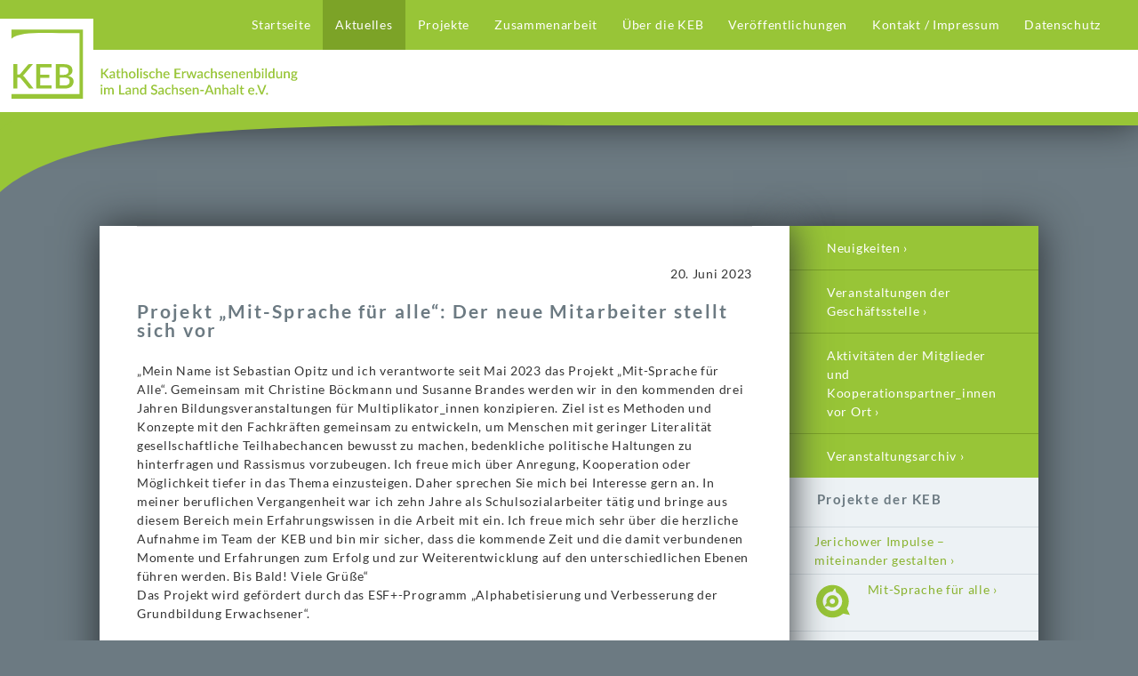

--- FILE ---
content_type: text/html; charset=UTF-8
request_url: https://keb-sachsen-anhalt.de/projekt-mit-sprache-fuer-alle-der-neue-mitarbeiter-stellt-sich-vor/
body_size: 8163
content:
<!DOCTYPE html>
<html lang="de" >
	<head>

		<meta name="robots" content="index, follow" />
		<meta charset="UTF-8" />
		<meta name="viewport" content="width=device-width, initial-scale=1.0" />

		<link rel="apple-touch-icon" sizes="57x57" href="https://keb-sachsen-anhalt.de/wp-content/themes/fluxus/img/browsericon/apple-touch-icon-57x57.png">
		<link rel="apple-touch-icon" sizes="60x60" href="https://keb-sachsen-anhalt.de/wp-content/themes/fluxus/img/browsericon/apple-touch-icon-60x60.png">
		<link rel="apple-touch-icon" sizes="72x72" href="https://keb-sachsen-anhalt.de/wp-content/themes/fluxus/img/browsericon/apple-touch-icon-72x72.png">
		<link rel="apple-touch-icon" sizes="76x76" href="https://keb-sachsen-anhalt.de/wp-content/themes/fluxus/img/browsericon/apple-touch-icon-76x76.png">
		<link rel="apple-touch-icon" sizes="114x114" href="https://keb-sachsen-anhalt.de/wp-content/themes/fluxus/img/browsericon/apple-touch-icon-114x114.png">
		<link rel="apple-touch-icon" sizes="120x120" href="https://keb-sachsen-anhalt.de/wp-content/themes/fluxus/img/browsericon/apple-touch-icon-120x120.png">
		<link rel="apple-touch-icon" sizes="144x144" href="https://keb-sachsen-anhalt.de/wp-content/themes/fluxus/img/browsericon/apple-touch-icon-144x144.png">
		<link rel="apple-touch-icon" sizes="152x152" href="https://keb-sachsen-anhalt.de/wp-content/themes/fluxus/img/browsericon/apple-touch-icon-152x152.png">
		<link rel="apple-touch-icon" sizes="180x180" href="https://keb-sachsen-anhalt.de/wp-content/themes/fluxus/img/browsericon/apple-touch-icon-180x180.png">
		<link rel="icon" type="image/png" href="https://keb-sachsen-anhalt.de/wp-content/themes/fluxus/img/browsericon/favicon-32x32.png" sizes="32x32">
		<link rel="icon" type="image/png" href="https://keb-sachsen-anhalt.de/wp-content/themes/fluxus/img/browsericon/favicon-194x194.png" sizes="194x194">
		<link rel="icon" type="image/png" href="https://keb-sachsen-anhalt.de/wp-content/themes/fluxus/img/browsericon/favicon-96x96.png" sizes="96x96">
		<link rel="icon" type="image/png" href="https://keb-sachsen-anhalt.de/wp-content/themes/fluxus/img/browsericon/android-chrome-192x192.png" sizes="192x192">
		<link rel="icon" type="image/png" href="https://keb-sachsen-anhalt.de/wp-content/themes/fluxus/img/browsericon/favicon-16x16.png" sizes="16x16">
		<link rel="manifest" href="https://keb-sachsen-anhalt.de/wp-content/themes/fluxus/img/browsericon/manifest.json">
		<meta name="msapplication-TileColor" content="#ffffff">
		<meta name="msapplication-TileImage" content="https://keb-sachsen-anhalt.de/wp-content/themes/fluxus/img/browsericon/mstile-144x144.png">
		<meta name="theme-color" content="#ffffff">

		<link href="https://keb-sachsen-anhalt.de/wp-content/themes/fluxus/style.css" rel="stylesheet" media="screen" type="text/css" />

		<!--[if lt IE 9]><script src="https://keb-sachsen-anhalt.de/wp-content/themes/fluxus/js/html5.js" type="text/javascript"></script><![endif]-->

		<title>Projekt „Mit-Sprache für alle“: Der neue Mitarbeiter stellt sich vor &#8211; KEB</title>
<meta name='robots' content='max-image-preview:large' />
	<style>img:is([sizes="auto" i], [sizes^="auto," i]) { contain-intrinsic-size: 3000px 1500px }</style>
	<link rel='dns-prefetch' href='//ajax.googleapis.com' />
<link rel="alternate" type="application/rss+xml" title="KEB &raquo; Feed" href="https://keb-sachsen-anhalt.de/feed/" />
<link rel="alternate" type="application/rss+xml" title="KEB &raquo; Kommentar-Feed" href="https://keb-sachsen-anhalt.de/comments/feed/" />
<script type="text/javascript">
/* <![CDATA[ */
window._wpemojiSettings = {"baseUrl":"https:\/\/s.w.org\/images\/core\/emoji\/16.0.1\/72x72\/","ext":".png","svgUrl":"https:\/\/s.w.org\/images\/core\/emoji\/16.0.1\/svg\/","svgExt":".svg","source":{"concatemoji":"https:\/\/keb-sachsen-anhalt.de\/wp-includes\/js\/wp-emoji-release.min.js?ver=6.8.3"}};
/*! This file is auto-generated */
!function(s,n){var o,i,e;function c(e){try{var t={supportTests:e,timestamp:(new Date).valueOf()};sessionStorage.setItem(o,JSON.stringify(t))}catch(e){}}function p(e,t,n){e.clearRect(0,0,e.canvas.width,e.canvas.height),e.fillText(t,0,0);var t=new Uint32Array(e.getImageData(0,0,e.canvas.width,e.canvas.height).data),a=(e.clearRect(0,0,e.canvas.width,e.canvas.height),e.fillText(n,0,0),new Uint32Array(e.getImageData(0,0,e.canvas.width,e.canvas.height).data));return t.every(function(e,t){return e===a[t]})}function u(e,t){e.clearRect(0,0,e.canvas.width,e.canvas.height),e.fillText(t,0,0);for(var n=e.getImageData(16,16,1,1),a=0;a<n.data.length;a++)if(0!==n.data[a])return!1;return!0}function f(e,t,n,a){switch(t){case"flag":return n(e,"\ud83c\udff3\ufe0f\u200d\u26a7\ufe0f","\ud83c\udff3\ufe0f\u200b\u26a7\ufe0f")?!1:!n(e,"\ud83c\udde8\ud83c\uddf6","\ud83c\udde8\u200b\ud83c\uddf6")&&!n(e,"\ud83c\udff4\udb40\udc67\udb40\udc62\udb40\udc65\udb40\udc6e\udb40\udc67\udb40\udc7f","\ud83c\udff4\u200b\udb40\udc67\u200b\udb40\udc62\u200b\udb40\udc65\u200b\udb40\udc6e\u200b\udb40\udc67\u200b\udb40\udc7f");case"emoji":return!a(e,"\ud83e\udedf")}return!1}function g(e,t,n,a){var r="undefined"!=typeof WorkerGlobalScope&&self instanceof WorkerGlobalScope?new OffscreenCanvas(300,150):s.createElement("canvas"),o=r.getContext("2d",{willReadFrequently:!0}),i=(o.textBaseline="top",o.font="600 32px Arial",{});return e.forEach(function(e){i[e]=t(o,e,n,a)}),i}function t(e){var t=s.createElement("script");t.src=e,t.defer=!0,s.head.appendChild(t)}"undefined"!=typeof Promise&&(o="wpEmojiSettingsSupports",i=["flag","emoji"],n.supports={everything:!0,everythingExceptFlag:!0},e=new Promise(function(e){s.addEventListener("DOMContentLoaded",e,{once:!0})}),new Promise(function(t){var n=function(){try{var e=JSON.parse(sessionStorage.getItem(o));if("object"==typeof e&&"number"==typeof e.timestamp&&(new Date).valueOf()<e.timestamp+604800&&"object"==typeof e.supportTests)return e.supportTests}catch(e){}return null}();if(!n){if("undefined"!=typeof Worker&&"undefined"!=typeof OffscreenCanvas&&"undefined"!=typeof URL&&URL.createObjectURL&&"undefined"!=typeof Blob)try{var e="postMessage("+g.toString()+"("+[JSON.stringify(i),f.toString(),p.toString(),u.toString()].join(",")+"));",a=new Blob([e],{type:"text/javascript"}),r=new Worker(URL.createObjectURL(a),{name:"wpTestEmojiSupports"});return void(r.onmessage=function(e){c(n=e.data),r.terminate(),t(n)})}catch(e){}c(n=g(i,f,p,u))}t(n)}).then(function(e){for(var t in e)n.supports[t]=e[t],n.supports.everything=n.supports.everything&&n.supports[t],"flag"!==t&&(n.supports.everythingExceptFlag=n.supports.everythingExceptFlag&&n.supports[t]);n.supports.everythingExceptFlag=n.supports.everythingExceptFlag&&!n.supports.flag,n.DOMReady=!1,n.readyCallback=function(){n.DOMReady=!0}}).then(function(){return e}).then(function(){var e;n.supports.everything||(n.readyCallback(),(e=n.source||{}).concatemoji?t(e.concatemoji):e.wpemoji&&e.twemoji&&(t(e.twemoji),t(e.wpemoji)))}))}((window,document),window._wpemojiSettings);
/* ]]> */
</script>
<style id='wp-emoji-styles-inline-css' type='text/css'>

	img.wp-smiley, img.emoji {
		display: inline !important;
		border: none !important;
		box-shadow: none !important;
		height: 1em !important;
		width: 1em !important;
		margin: 0 0.07em !important;
		vertical-align: -0.1em !important;
		background: none !important;
		padding: 0 !important;
	}
</style>
<link rel='stylesheet' id='wp-block-library-css' href='https://keb-sachsen-anhalt.de/wp-includes/css/dist/block-library/style.min.css?ver=6.8.3' type='text/css' media='all' />
<style id='classic-theme-styles-inline-css' type='text/css'>
/*! This file is auto-generated */
.wp-block-button__link{color:#fff;background-color:#32373c;border-radius:9999px;box-shadow:none;text-decoration:none;padding:calc(.667em + 2px) calc(1.333em + 2px);font-size:1.125em}.wp-block-file__button{background:#32373c;color:#fff;text-decoration:none}
</style>
<style id='global-styles-inline-css' type='text/css'>
:root{--wp--preset--aspect-ratio--square: 1;--wp--preset--aspect-ratio--4-3: 4/3;--wp--preset--aspect-ratio--3-4: 3/4;--wp--preset--aspect-ratio--3-2: 3/2;--wp--preset--aspect-ratio--2-3: 2/3;--wp--preset--aspect-ratio--16-9: 16/9;--wp--preset--aspect-ratio--9-16: 9/16;--wp--preset--color--black: #000000;--wp--preset--color--cyan-bluish-gray: #abb8c3;--wp--preset--color--white: #ffffff;--wp--preset--color--pale-pink: #f78da7;--wp--preset--color--vivid-red: #cf2e2e;--wp--preset--color--luminous-vivid-orange: #ff6900;--wp--preset--color--luminous-vivid-amber: #fcb900;--wp--preset--color--light-green-cyan: #7bdcb5;--wp--preset--color--vivid-green-cyan: #00d084;--wp--preset--color--pale-cyan-blue: #8ed1fc;--wp--preset--color--vivid-cyan-blue: #0693e3;--wp--preset--color--vivid-purple: #9b51e0;--wp--preset--gradient--vivid-cyan-blue-to-vivid-purple: linear-gradient(135deg,rgba(6,147,227,1) 0%,rgb(155,81,224) 100%);--wp--preset--gradient--light-green-cyan-to-vivid-green-cyan: linear-gradient(135deg,rgb(122,220,180) 0%,rgb(0,208,130) 100%);--wp--preset--gradient--luminous-vivid-amber-to-luminous-vivid-orange: linear-gradient(135deg,rgba(252,185,0,1) 0%,rgba(255,105,0,1) 100%);--wp--preset--gradient--luminous-vivid-orange-to-vivid-red: linear-gradient(135deg,rgba(255,105,0,1) 0%,rgb(207,46,46) 100%);--wp--preset--gradient--very-light-gray-to-cyan-bluish-gray: linear-gradient(135deg,rgb(238,238,238) 0%,rgb(169,184,195) 100%);--wp--preset--gradient--cool-to-warm-spectrum: linear-gradient(135deg,rgb(74,234,220) 0%,rgb(151,120,209) 20%,rgb(207,42,186) 40%,rgb(238,44,130) 60%,rgb(251,105,98) 80%,rgb(254,248,76) 100%);--wp--preset--gradient--blush-light-purple: linear-gradient(135deg,rgb(255,206,236) 0%,rgb(152,150,240) 100%);--wp--preset--gradient--blush-bordeaux: linear-gradient(135deg,rgb(254,205,165) 0%,rgb(254,45,45) 50%,rgb(107,0,62) 100%);--wp--preset--gradient--luminous-dusk: linear-gradient(135deg,rgb(255,203,112) 0%,rgb(199,81,192) 50%,rgb(65,88,208) 100%);--wp--preset--gradient--pale-ocean: linear-gradient(135deg,rgb(255,245,203) 0%,rgb(182,227,212) 50%,rgb(51,167,181) 100%);--wp--preset--gradient--electric-grass: linear-gradient(135deg,rgb(202,248,128) 0%,rgb(113,206,126) 100%);--wp--preset--gradient--midnight: linear-gradient(135deg,rgb(2,3,129) 0%,rgb(40,116,252) 100%);--wp--preset--font-size--small: 13px;--wp--preset--font-size--medium: 20px;--wp--preset--font-size--large: 36px;--wp--preset--font-size--x-large: 42px;--wp--preset--spacing--20: 0.44rem;--wp--preset--spacing--30: 0.67rem;--wp--preset--spacing--40: 1rem;--wp--preset--spacing--50: 1.5rem;--wp--preset--spacing--60: 2.25rem;--wp--preset--spacing--70: 3.38rem;--wp--preset--spacing--80: 5.06rem;--wp--preset--shadow--natural: 6px 6px 9px rgba(0, 0, 0, 0.2);--wp--preset--shadow--deep: 12px 12px 50px rgba(0, 0, 0, 0.4);--wp--preset--shadow--sharp: 6px 6px 0px rgba(0, 0, 0, 0.2);--wp--preset--shadow--outlined: 6px 6px 0px -3px rgba(255, 255, 255, 1), 6px 6px rgba(0, 0, 0, 1);--wp--preset--shadow--crisp: 6px 6px 0px rgba(0, 0, 0, 1);}:where(.is-layout-flex){gap: 0.5em;}:where(.is-layout-grid){gap: 0.5em;}body .is-layout-flex{display: flex;}.is-layout-flex{flex-wrap: wrap;align-items: center;}.is-layout-flex > :is(*, div){margin: 0;}body .is-layout-grid{display: grid;}.is-layout-grid > :is(*, div){margin: 0;}:where(.wp-block-columns.is-layout-flex){gap: 2em;}:where(.wp-block-columns.is-layout-grid){gap: 2em;}:where(.wp-block-post-template.is-layout-flex){gap: 1.25em;}:where(.wp-block-post-template.is-layout-grid){gap: 1.25em;}.has-black-color{color: var(--wp--preset--color--black) !important;}.has-cyan-bluish-gray-color{color: var(--wp--preset--color--cyan-bluish-gray) !important;}.has-white-color{color: var(--wp--preset--color--white) !important;}.has-pale-pink-color{color: var(--wp--preset--color--pale-pink) !important;}.has-vivid-red-color{color: var(--wp--preset--color--vivid-red) !important;}.has-luminous-vivid-orange-color{color: var(--wp--preset--color--luminous-vivid-orange) !important;}.has-luminous-vivid-amber-color{color: var(--wp--preset--color--luminous-vivid-amber) !important;}.has-light-green-cyan-color{color: var(--wp--preset--color--light-green-cyan) !important;}.has-vivid-green-cyan-color{color: var(--wp--preset--color--vivid-green-cyan) !important;}.has-pale-cyan-blue-color{color: var(--wp--preset--color--pale-cyan-blue) !important;}.has-vivid-cyan-blue-color{color: var(--wp--preset--color--vivid-cyan-blue) !important;}.has-vivid-purple-color{color: var(--wp--preset--color--vivid-purple) !important;}.has-black-background-color{background-color: var(--wp--preset--color--black) !important;}.has-cyan-bluish-gray-background-color{background-color: var(--wp--preset--color--cyan-bluish-gray) !important;}.has-white-background-color{background-color: var(--wp--preset--color--white) !important;}.has-pale-pink-background-color{background-color: var(--wp--preset--color--pale-pink) !important;}.has-vivid-red-background-color{background-color: var(--wp--preset--color--vivid-red) !important;}.has-luminous-vivid-orange-background-color{background-color: var(--wp--preset--color--luminous-vivid-orange) !important;}.has-luminous-vivid-amber-background-color{background-color: var(--wp--preset--color--luminous-vivid-amber) !important;}.has-light-green-cyan-background-color{background-color: var(--wp--preset--color--light-green-cyan) !important;}.has-vivid-green-cyan-background-color{background-color: var(--wp--preset--color--vivid-green-cyan) !important;}.has-pale-cyan-blue-background-color{background-color: var(--wp--preset--color--pale-cyan-blue) !important;}.has-vivid-cyan-blue-background-color{background-color: var(--wp--preset--color--vivid-cyan-blue) !important;}.has-vivid-purple-background-color{background-color: var(--wp--preset--color--vivid-purple) !important;}.has-black-border-color{border-color: var(--wp--preset--color--black) !important;}.has-cyan-bluish-gray-border-color{border-color: var(--wp--preset--color--cyan-bluish-gray) !important;}.has-white-border-color{border-color: var(--wp--preset--color--white) !important;}.has-pale-pink-border-color{border-color: var(--wp--preset--color--pale-pink) !important;}.has-vivid-red-border-color{border-color: var(--wp--preset--color--vivid-red) !important;}.has-luminous-vivid-orange-border-color{border-color: var(--wp--preset--color--luminous-vivid-orange) !important;}.has-luminous-vivid-amber-border-color{border-color: var(--wp--preset--color--luminous-vivid-amber) !important;}.has-light-green-cyan-border-color{border-color: var(--wp--preset--color--light-green-cyan) !important;}.has-vivid-green-cyan-border-color{border-color: var(--wp--preset--color--vivid-green-cyan) !important;}.has-pale-cyan-blue-border-color{border-color: var(--wp--preset--color--pale-cyan-blue) !important;}.has-vivid-cyan-blue-border-color{border-color: var(--wp--preset--color--vivid-cyan-blue) !important;}.has-vivid-purple-border-color{border-color: var(--wp--preset--color--vivid-purple) !important;}.has-vivid-cyan-blue-to-vivid-purple-gradient-background{background: var(--wp--preset--gradient--vivid-cyan-blue-to-vivid-purple) !important;}.has-light-green-cyan-to-vivid-green-cyan-gradient-background{background: var(--wp--preset--gradient--light-green-cyan-to-vivid-green-cyan) !important;}.has-luminous-vivid-amber-to-luminous-vivid-orange-gradient-background{background: var(--wp--preset--gradient--luminous-vivid-amber-to-luminous-vivid-orange) !important;}.has-luminous-vivid-orange-to-vivid-red-gradient-background{background: var(--wp--preset--gradient--luminous-vivid-orange-to-vivid-red) !important;}.has-very-light-gray-to-cyan-bluish-gray-gradient-background{background: var(--wp--preset--gradient--very-light-gray-to-cyan-bluish-gray) !important;}.has-cool-to-warm-spectrum-gradient-background{background: var(--wp--preset--gradient--cool-to-warm-spectrum) !important;}.has-blush-light-purple-gradient-background{background: var(--wp--preset--gradient--blush-light-purple) !important;}.has-blush-bordeaux-gradient-background{background: var(--wp--preset--gradient--blush-bordeaux) !important;}.has-luminous-dusk-gradient-background{background: var(--wp--preset--gradient--luminous-dusk) !important;}.has-pale-ocean-gradient-background{background: var(--wp--preset--gradient--pale-ocean) !important;}.has-electric-grass-gradient-background{background: var(--wp--preset--gradient--electric-grass) !important;}.has-midnight-gradient-background{background: var(--wp--preset--gradient--midnight) !important;}.has-small-font-size{font-size: var(--wp--preset--font-size--small) !important;}.has-medium-font-size{font-size: var(--wp--preset--font-size--medium) !important;}.has-large-font-size{font-size: var(--wp--preset--font-size--large) !important;}.has-x-large-font-size{font-size: var(--wp--preset--font-size--x-large) !important;}
:where(.wp-block-post-template.is-layout-flex){gap: 1.25em;}:where(.wp-block-post-template.is-layout-grid){gap: 1.25em;}
:where(.wp-block-columns.is-layout-flex){gap: 2em;}:where(.wp-block-columns.is-layout-grid){gap: 2em;}
:root :where(.wp-block-pullquote){font-size: 1.5em;line-height: 1.6;}
</style>
<link rel='stylesheet' id='eventpostsstyle-css' href='https://keb-sachsen-anhalt.de/wp-content/plugins/fluxus-eventposts/eventposts.css?ver=r3' type='text/css' media='all' />
<link rel='stylesheet' id='masonrystyle-css' href='https://keb-sachsen-anhalt.de/wp-content/plugins/fluxus-masonry/masonry.css?ver=r3' type='text/css' media='all' />
<link rel='stylesheet' id='pageswidgetstyle-css' href='https://keb-sachsen-anhalt.de/wp-content/plugins/fluxus-pageswidget/pageswidget.css?ver=r3' type='text/css' media='all' />
<link rel='stylesheet' id='projektewidgetstyle-css' href='https://keb-sachsen-anhalt.de/wp-content/plugins/fluxus-projektewidget/projektewidget.css?ver=r3' type='text/css' media='all' />
<link rel='stylesheet' id='imagelightbox-css' href='https://keb-sachsen-anhalt.de/wp-content/plugins/fluxus-imagelightbox/imagelightbox.css?ver=r3' type='text/css' media='all' />
<script type="text/javascript" src="//ajax.googleapis.com/ajax/libs/jquery/1.9.1/jquery.min.js?ver=1.9.1" id="jquery-js"></script>
<link rel="https://api.w.org/" href="https://keb-sachsen-anhalt.de/wp-json/" /><link rel="alternate" title="JSON" type="application/json" href="https://keb-sachsen-anhalt.de/wp-json/wp/v2/posts/13994" /><link rel="EditURI" type="application/rsd+xml" title="RSD" href="https://keb-sachsen-anhalt.de/xmlrpc.php?rsd" />
<meta name="generator" content="WordPress 6.8.3" />
<link rel="canonical" href="https://keb-sachsen-anhalt.de/projekt-mit-sprache-fuer-alle-der-neue-mitarbeiter-stellt-sich-vor/" />
<link rel='shortlink' href='https://keb-sachsen-anhalt.de/?p=13994' />
<link rel="alternate" title="oEmbed (JSON)" type="application/json+oembed" href="https://keb-sachsen-anhalt.de/wp-json/oembed/1.0/embed?url=https%3A%2F%2Fkeb-sachsen-anhalt.de%2Fprojekt-mit-sprache-fuer-alle-der-neue-mitarbeiter-stellt-sich-vor%2F" />
<link rel="alternate" title="oEmbed (XML)" type="text/xml+oembed" href="https://keb-sachsen-anhalt.de/wp-json/oembed/1.0/embed?url=https%3A%2F%2Fkeb-sachsen-anhalt.de%2Fprojekt-mit-sprache-fuer-alle-der-neue-mitarbeiter-stellt-sich-vor%2F&#038;format=xml" />

	</head>


	<body class="wp-singular post-template-default single single-post postid-13994 single-format-standard wp-theme-fluxus family-page-aktivitaeten" >

		<header role="banner">
			<div id="shadowbox"></div>
			<div id="stripe"><img src="https://keb-sachsen-anhalt.de/wp-content/themes/fluxus/img/stripe.svg" /></div>
			<div id="stripe-collapsed"><img src="https://keb-sachsen-anhalt.de/wp-content/themes/fluxus/img/stripe.svg" />
			<div id="shadowbox-collapsed"></div></div>
			<div id="headerspacer"></div>
			<nav id="navlist" role="navigation">
				<div class="menu"><ul>
<li class="page_item page-item-59"><a href="https://keb-sachsen-anhalt.de/">Startseite</a></li>
<li class="page_item page-item-6 page_item_has_children current_page_item template-page-redirect"><a href="https://keb-sachsen-anhalt.de/aktuelles/">Aktuelles</a></li>
<li class="page_item page-item-28 page_item_has_children template-page-projekte"><a href="https://keb-sachsen-anhalt.de/kebprojekte/">Projekte</a></li>
<li class="page_item page-item-43 page_item_has_children template-page-redirect"><a href="https://keb-sachsen-anhalt.de/zusammenarbeit/">Zusammenarbeit</a></li>
<li class="page_item page-item-380 page_item_has_children template-page-redirect"><a href="https://keb-sachsen-anhalt.de/ueber-die-keb-3/">Über die KEB</a></li>
<li class="page_item page-item-3840 template-page-redirect"><a href="https://keb-sachsen-anhalt.de/veroeffentlichungen/">Veröffentlichungen</a></li>
<li class="page_item page-item-45"><a href="https://keb-sachsen-anhalt.de/kontakt/">Kontakt / Impressum</a></li>
<li class="page_item page-item-14393"><a href="https://keb-sachsen-anhalt.de/datenschutz/">Datenschutz</a></li>
</ul></div>
			</nav>
			<a id="brand-type" href="https://keb-sachsen-anhalt.de/" title="KEB" rel="home">
				<img src="https://keb-sachsen-anhalt.de/wp-content/themes/fluxus/img/brand-type.svg" />
			</a>
			<nav id="navbar" role="navigation">
				<div class="menu"><ul>
<li class="page_item page-item-59"><a href="https://keb-sachsen-anhalt.de/">Startseite</a></li>
<li class="page_item page-item-6 page_item_has_children current_page_item template-page-redirect"><a href="https://keb-sachsen-anhalt.de/aktuelles/">Aktuelles</a>
<ul class='children'>
	<li class="page_item page-item-327 template-page-category"><a href="https://keb-sachsen-anhalt.de/aktuelles/posts-geschaeftsstelle/">Neuigkeiten</a></li>
	<li class="page_item page-item-10"><a href="https://keb-sachsen-anhalt.de/aktuelles/events-geschaeftsstelle/">Veranstaltungen der Geschäftsstelle</a></li>
	<li class="page_item page-item-96 template-page-events"><a href="https://keb-sachsen-anhalt.de/aktuelles/events-kooperationspartner/">Aktivitäten der Mitglieder und Kooperationspartner_innen vor Ort</a></li>
	<li class="page_item page-item-131 template-page-eventsarchiv"><a href="https://keb-sachsen-anhalt.de/aktuelles/veranstaltungsarchiv/">Veranstaltungsarchiv</a></li>
</ul>
</li>
<li class="page_item page-item-28 page_item_has_children template-page-projekte"><a href="https://keb-sachsen-anhalt.de/kebprojekte/">Projekte</a>
<ul class='children'>
	<li class="page_item page-item-15276"><a href="https://keb-sachsen-anhalt.de/kebprojekte/jerichower-impulse/">Jerichower Impulse &#8211; miteinander gestalten</a></li>
	<li class="page_item page-item-14041 page_item_has_children template-page-projekt-mitsprachefueralle"><a href="https://keb-sachsen-anhalt.de/kebprojekte/mit-sprache-fuer-alle/">Mit-Sprache für alle</a></li>
	<li class="page_item page-item-49 page_item_has_children template-page-projekt-streuobstwiese"><a href="https://keb-sachsen-anhalt.de/kebprojekte/streuobstwiese/">Streuobstwiese</a></li>
	<li class="page_item page-item-47 page_item_has_children template-page-projekt-schulerfolg"><a href="https://keb-sachsen-anhalt.de/kebprojekte/schulerfolg-am-albert-einstein-gymnasium/">Schulerfolg am Albert-Einstein-Gymnasium</a></li>
	<li class="page_item page-item-242 page_item_has_children template-page-projekte"><a href="https://keb-sachsen-anhalt.de/kebprojekte/abgeschlossene-projekte/">Abgeschlossene Projekte</a></li>
	<li class="page_item page-item-9946"><a href="https://keb-sachsen-anhalt.de/kebprojekte/gesundheitsbildung/">Gesundheitsbildung</a></li>
</ul>
</li>
<li class="page_item page-item-43 page_item_has_children template-page-redirect"><a href="https://keb-sachsen-anhalt.de/zusammenarbeit/">Zusammenarbeit</a>
<ul class='children'>
	<li class="page_item page-item-192"><a href="https://keb-sachsen-anhalt.de/zusammenarbeit/mitglieder-mitgliedschaften-kooperationspartner/">Mitglieder, Mitgliedschaften, Kooperationspartner_innen</a></li>
</ul>
</li>
<li class="page_item page-item-380 page_item_has_children template-page-redirect"><a href="https://keb-sachsen-anhalt.de/ueber-die-keb-3/">Über die KEB</a>
<ul class='children'>
	<li class="page_item page-item-26"><a href="https://keb-sachsen-anhalt.de/ueber-die-keb-3/ueber-die-keb/">Grundsätze und Aufgaben</a></li>
	<li class="page_item page-item-377"><a href="https://keb-sachsen-anhalt.de/ueber-die-keb-3/personen-2/">Personen</a></li>
</ul>
</li>
<li class="page_item page-item-3840 template-page-redirect"><a href="https://keb-sachsen-anhalt.de/veroeffentlichungen/">Veröffentlichungen</a></li>
<li class="page_item page-item-45"><a href="https://keb-sachsen-anhalt.de/kontakt/">Kontakt / Impressum</a></li>
<li class="page_item page-item-14393"><a href="https://keb-sachsen-anhalt.de/datenschutz/">Datenschutz</a></li>
</ul></div>
			</nav>
			<a id="brand-icon-white" href="https://keb-sachsen-anhalt.de/" title="KEB" rel="home">
				<img src="https://keb-sachsen-anhalt.de/wp-content/themes/fluxus/img/brand-icon-white.svg" />
			</a>
			<div id="brand-icon-white-cover"></div>
			<a id="brand-icon" href="https://keb-sachsen-anhalt.de/" title="KEB" rel="home">
				<img src="https://keb-sachsen-anhalt.de/wp-content/themes/fluxus/img/brand-icon.svg" />
			</a>
		</header>

		<!-- 		<div id="bg2" class="bg"></div> -->
		
		<div id="wrapperouter">
		<div id="wrapper">

			<div id="middle" class="multicolumn">				<div id="sidebartop" class="sidebar" role="complementary">
<aside id="fluxus_pageswidget-2" class="widget fluxus_pageswidget"><ul class='showfirstlevel-none'><li class="page_item page-item-59"><a href="https://keb-sachsen-anhalt.de/">Startseite</a></li>
<li class="page_item page-item-6 page_item_has_children current_page_item template-page-redirect"><a href="https://keb-sachsen-anhalt.de/aktuelles/">Aktuelles</a>
<ul class='children'>
	<li class="page_item page-item-327 template-page-category"><a href="https://keb-sachsen-anhalt.de/aktuelles/posts-geschaeftsstelle/">Neuigkeiten</a></li>
	<li class="page_item page-item-10"><a href="https://keb-sachsen-anhalt.de/aktuelles/events-geschaeftsstelle/">Veranstaltungen der Geschäftsstelle</a></li>
	<li class="page_item page-item-96 template-page-events"><a href="https://keb-sachsen-anhalt.de/aktuelles/events-kooperationspartner/">Aktivitäten der Mitglieder und Kooperationspartner_innen vor Ort</a></li>
	<li class="page_item page-item-131 template-page-eventsarchiv"><a href="https://keb-sachsen-anhalt.de/aktuelles/veranstaltungsarchiv/">Veranstaltungsarchiv</a></li>
</ul>
</li>
<li class="page_item page-item-28 template-page-projekte"><a href="https://keb-sachsen-anhalt.de/kebprojekte/">Projekte</a></li>
<li class="page_item page-item-43 template-page-redirect"><a href="https://keb-sachsen-anhalt.de/zusammenarbeit/">Zusammenarbeit</a></li>
<li class="page_item page-item-380 template-page-redirect"><a href="https://keb-sachsen-anhalt.de/ueber-die-keb-3/">Über die KEB</a></li>
<li class="page_item page-item-3840 template-page-redirect"><a href="https://keb-sachsen-anhalt.de/veroeffentlichungen/">Veröffentlichungen</a></li>
<li class="page_item page-item-45"><a href="https://keb-sachsen-anhalt.de/kontakt/">Kontakt / Impressum</a></li>
<li class="page_item page-item-14393"><a href="https://keb-sachsen-anhalt.de/datenschutz/">Datenschutz</a></li>
</ul></aside><aside id="fluxus_projektewidget-2" class="widget fluxus_projektewidget"><h4 class='widget-title'>Projekte der KEB</h4><ul class='showfirstlevel-none'><li class="page_item page-item-59"><a href="https://keb-sachsen-anhalt.de/">Startseite</a></li>
<li class="page_item page-item-6 current_page_item template-page-redirect"><a href="https://keb-sachsen-anhalt.de/aktuelles/">Aktuelles</a></li>
<li class="page_item page-item-28 page_item_has_children template-page-projekte"><a href="https://keb-sachsen-anhalt.de/kebprojekte/">Projekte</a>
<ul class='children'>
	<li class="page_item page-item-15276"><a href="https://keb-sachsen-anhalt.de/kebprojekte/jerichower-impulse/">Jerichower Impulse &#8211; miteinander gestalten</a></li>
	<li class="page_item page-item-14041 template-page-projekt-mitsprachefueralle"><a href="https://keb-sachsen-anhalt.de/kebprojekte/mit-sprache-fuer-alle/">Mit-Sprache für alle</a></li>
	<li class="page_item page-item-49 template-page-projekt-streuobstwiese"><a href="https://keb-sachsen-anhalt.de/kebprojekte/streuobstwiese/">Streuobstwiese</a></li>
	<li class="page_item page-item-47 template-page-projekt-schulerfolg"><a href="https://keb-sachsen-anhalt.de/kebprojekte/schulerfolg-am-albert-einstein-gymnasium/">Schulerfolg am Albert-Einstein-Gymnasium</a></li>
	<li class="page_item page-item-9946"><a href="https://keb-sachsen-anhalt.de/kebprojekte/gesundheitsbildung/">Gesundheitsbildung</a></li>
	<li class="page_item page-item-242 template-page-projekte"><a href="https://keb-sachsen-anhalt.de/kebprojekte/abgeschlossene-projekte/">Abgeschlossene Projekte</a></li>
</ul>
</li>
<li class="page_item page-item-43 template-page-redirect"><a href="https://keb-sachsen-anhalt.de/zusammenarbeit/">Zusammenarbeit</a></li>
<li class="page_item page-item-380 template-page-redirect"><a href="https://keb-sachsen-anhalt.de/ueber-die-keb-3/">Über die KEB</a></li>
<li class="page_item page-item-3840 template-page-redirect"><a href="https://keb-sachsen-anhalt.de/veroeffentlichungen/">Veröffentlichungen</a></li>
<li class="page_item page-item-45"><a href="https://keb-sachsen-anhalt.de/kontakt/">Kontakt / Impressum</a></li>
<li class="page_item page-item-14393"><a href="https://keb-sachsen-anhalt.de/datenschutz/">Datenschutz</a></li>
</ul></aside><aside id="search-2" class="widget widget_search"><form role="search" method="get" id="searchform" class="searchform" action="https://keb-sachsen-anhalt.de/">
				<div>
					<label class="screen-reader-text" for="s">Suche nach:</label>
					<input type="text" value="" name="s" id="s" />
					<input type="submit" id="searchsubmit" value="Suchen" />
				</div>
			</form></aside>				</div>
				<div id="content" role="main">
					<div>


						<article id="post-13994" class="single post-13994 post type-post status-publish format-standard hentry category-geschaeftsstelle">
							<section class="articleheader"><p>20. Juni 2023</p></section>
														<h1>Projekt „Mit-Sprache für alle“: Der neue Mitarbeiter stellt sich vor</h1>							<section class="content"><p>„Mein Name ist Sebastian Opitz und ich verantworte seit Mai 2023 das Projekt „Mit-Sprache für Alle“. Gemeinsam mit Christine Böckmann und Susanne Brandes werden wir in den kommenden drei Jahren Bildungsveranstaltungen für Multiplikator_innen konzipieren. Ziel ist es Methoden und Konzepte mit den Fachkräften gemeinsam zu entwickeln, um Menschen mit geringer Literalität gesellschaftliche Teilhabechancen bewusst zu machen, bedenkliche politische Haltungen zu hinterfragen und Rassismus vorzubeugen. Ich freue mich über Anregung, Kooperation oder Möglichkeit tiefer in das Thema einzusteigen. Daher sprechen Sie mich bei Interesse gern an. In meiner beruflichen Vergangenheit war ich zehn Jahre als Schulsozialarbeiter tätig und bringe aus diesem Bereich mein Erfahrungswissen in die Arbeit mit ein. Ich freue mich sehr über die herzliche Aufnahme im Team der KEB und bin mir sicher, dass die kommende Zeit und die damit verbundenen Momente und Erfahrungen zum Erfolg und zur Weiterentwicklung auf den unterschiedlichen Ebenen führen werden. Bis Bald! Viele Grüße“<br />
Das Projekt wird gefördert durch das ESF+-Programm „Alphabetisierung und Verbesserung der Grundbildung Erwachsener“.</p>
</section>
							<!-- <section class="articlefooter"><p></p></section> -->
						</article>



	<nav class="navigation post-navigation" aria-label="Beiträge">
		<h2 class="screen-reader-text">Beitragsnavigation</h2>
		<div class="nav-links"><div class="nav-previous"><a href="https://keb-sachsen-anhalt.de/preisverleihung-katholischer-preis-gegen-fremdenfeindlichkeit-und-rassismus/" rel="prev">Preisverleihung „Katholischer Preis gegen Fremdenfeindlichkeit und Rassismus“</a></div><div class="nav-next"><a href="https://keb-sachsen-anhalt.de/bildungsfahrt-nach-berlin-5-bis-7-juni-2023/" rel="next">Bildungsfahrt nach Berlin 5. bis 7. Juni 2023</a></div></div>
	</nav>

					</div>
				</div>
				<div id="sidebarbottom" class="sidebar" role="complementary">
<aside id="fluxus_pageswidget-3" class="widget fluxus_pageswidget"><ul class='showfirstlevel-none'><li class="page_item page-item-59"><a href="https://keb-sachsen-anhalt.de/">Startseite</a></li>
<li class="page_item page-item-6 page_item_has_children current_page_item template-page-redirect"><a href="https://keb-sachsen-anhalt.de/aktuelles/">Aktuelles</a>
<ul class='children'>
	<li class="page_item page-item-327 template-page-category"><a href="https://keb-sachsen-anhalt.de/aktuelles/posts-geschaeftsstelle/">Neuigkeiten</a></li>
	<li class="page_item page-item-10"><a href="https://keb-sachsen-anhalt.de/aktuelles/events-geschaeftsstelle/">Veranstaltungen der Geschäftsstelle</a></li>
	<li class="page_item page-item-96 template-page-events"><a href="https://keb-sachsen-anhalt.de/aktuelles/events-kooperationspartner/">Aktivitäten der Mitglieder und Kooperationspartner_innen vor Ort</a></li>
	<li class="page_item page-item-131 template-page-eventsarchiv"><a href="https://keb-sachsen-anhalt.de/aktuelles/veranstaltungsarchiv/">Veranstaltungsarchiv</a></li>
</ul>
</li>
<li class="page_item page-item-28 template-page-projekte"><a href="https://keb-sachsen-anhalt.de/kebprojekte/">Projekte</a></li>
<li class="page_item page-item-43 template-page-redirect"><a href="https://keb-sachsen-anhalt.de/zusammenarbeit/">Zusammenarbeit</a></li>
<li class="page_item page-item-380 template-page-redirect"><a href="https://keb-sachsen-anhalt.de/ueber-die-keb-3/">Über die KEB</a></li>
<li class="page_item page-item-3840 template-page-redirect"><a href="https://keb-sachsen-anhalt.de/veroeffentlichungen/">Veröffentlichungen</a></li>
<li class="page_item page-item-45"><a href="https://keb-sachsen-anhalt.de/kontakt/">Kontakt / Impressum</a></li>
<li class="page_item page-item-14393"><a href="https://keb-sachsen-anhalt.de/datenschutz/">Datenschutz</a></li>
</ul></aside><aside id="fluxus_projektewidget-4" class="widget fluxus_projektewidget"><h4 class='widget-title'>Projekte der KEB</h4><ul class=''><li class="page_item page-item-59"><a href="https://keb-sachsen-anhalt.de/">Startseite</a></li>
<li class="page_item page-item-6 current_page_item template-page-redirect"><a href="https://keb-sachsen-anhalt.de/aktuelles/">Aktuelles</a></li>
<li class="page_item page-item-28 page_item_has_children template-page-projekte"><a href="https://keb-sachsen-anhalt.de/kebprojekte/">Projekte</a>
<ul class='children'>
	<li class="page_item page-item-15276"><a href="https://keb-sachsen-anhalt.de/kebprojekte/jerichower-impulse/">Jerichower Impulse &#8211; miteinander gestalten</a></li>
	<li class="page_item page-item-14041 template-page-projekt-mitsprachefueralle"><a href="https://keb-sachsen-anhalt.de/kebprojekte/mit-sprache-fuer-alle/">Mit-Sprache für alle</a></li>
	<li class="page_item page-item-49 template-page-projekt-streuobstwiese"><a href="https://keb-sachsen-anhalt.de/kebprojekte/streuobstwiese/">Streuobstwiese</a></li>
	<li class="page_item page-item-47 template-page-projekt-schulerfolg"><a href="https://keb-sachsen-anhalt.de/kebprojekte/schulerfolg-am-albert-einstein-gymnasium/">Schulerfolg am Albert-Einstein-Gymnasium</a></li>
	<li class="page_item page-item-9946"><a href="https://keb-sachsen-anhalt.de/kebprojekte/gesundheitsbildung/">Gesundheitsbildung</a></li>
	<li class="page_item page-item-242 template-page-projekte"><a href="https://keb-sachsen-anhalt.de/kebprojekte/abgeschlossene-projekte/">Abgeschlossene Projekte</a></li>
</ul>
</li>
<li class="page_item page-item-43 template-page-redirect"><a href="https://keb-sachsen-anhalt.de/zusammenarbeit/">Zusammenarbeit</a></li>
<li class="page_item page-item-380 template-page-redirect"><a href="https://keb-sachsen-anhalt.de/ueber-die-keb-3/">Über die KEB</a></li>
<li class="page_item page-item-3840 template-page-redirect"><a href="https://keb-sachsen-anhalt.de/veroeffentlichungen/">Veröffentlichungen</a></li>
<li class="page_item page-item-45"><a href="https://keb-sachsen-anhalt.de/kontakt/">Kontakt / Impressum</a></li>
<li class="page_item page-item-14393"><a href="https://keb-sachsen-anhalt.de/datenschutz/">Datenschutz</a></li>
</ul></aside><aside id="search-4" class="widget widget_search"><form role="search" method="get" id="searchform" class="searchform" action="https://keb-sachsen-anhalt.de/">
				<div>
					<label class="screen-reader-text" for="s">Suche nach:</label>
					<input type="text" value="" name="s" id="s" />
					<input type="submit" id="searchsubmit" value="Suchen" />
				</div>
			</form></aside>				</div>
			</div>


		</div>
		</div>

<script type="speculationrules">
{"prefetch":[{"source":"document","where":{"and":[{"href_matches":"\/*"},{"not":{"href_matches":["\/wp-*.php","\/wp-admin\/*","\/wp-content\/uploads\/*","\/wp-content\/*","\/wp-content\/plugins\/*","\/wp-content\/themes\/fluxus\/*","\/*\\?(.+)"]}},{"not":{"selector_matches":"a[rel~=\"nofollow\"]"}},{"not":{"selector_matches":".no-prefetch, .no-prefetch a"}}]},"eagerness":"conservative"}]}
</script>
<script type="text/javascript" src="https://keb-sachsen-anhalt.de/wp-includes/js/imagesloaded.min.js?ver=5.0.0" id="imagesloaded-js"></script>
<script type="text/javascript" src="https://keb-sachsen-anhalt.de/wp-includes/js/masonry.min.js?ver=4.2.2" id="masonry-js"></script>
<script type="text/javascript" src="https://keb-sachsen-anhalt.de/wp-content/plugins/fluxus-masonry/masonry.js?ver=r3" id="masonryinit-js"></script>
<script type="text/javascript" src="https://keb-sachsen-anhalt.de/wp-content/themes/fluxus/js/navbar.js?ver=r3" id="fluxus-js"></script>
<script type="text/javascript" src="https://keb-sachsen-anhalt.de/wp-content/plugins/fluxus-imagelightbox/imagelightbox.min.js?ver=r3" id="imagelightbox-js"></script>

	</body>
</html>

--- FILE ---
content_type: text/css
request_url: https://keb-sachsen-anhalt.de/wp-content/plugins/fluxus-masonry/masonry.css?ver=r3
body_size: 232
content:
/* General style */


/* layout */
.masonry-outer,
.masonry { 
	overflow: hidden; 
	}
.masonry { width: calc(100% + 3em); }
.masonry > * {
	overflow: hidden;
	padding: 0 3em 0 0 !important;
	margin: 0 0 3em 0 !important;
	}
.masonry img {
	display: block;
	width: 100%;
	height: auto;
}


/* for posts */
.masonry > article > a { 
	border-bottom: 1px dotted #D0D9A5; 
	display: block;
	}
.masonry > article .articleheader,
.masonry > article .content,
.masonry > article .articlefooter {
	display: none;
}



/* width */
@media screen and (min-width: 1024px)	{ 
	.masonry > * { 
		width: 33.33%;
		} 
	}
@media screen and (max-width: 1024px)	{ 
	.masonry > * { 
		width: 50%;
		} 
	}
@media screen and (max-width: 480px)	{ 
	.masonry > * { 
		width: 100%;
		} 
	}

--- FILE ---
content_type: image/svg+xml
request_url: https://keb-sachsen-anhalt.de/wp-content/themes/fluxus/img/projekte/icon/schulerfolg.svg
body_size: 1152
content:
<?xml version="1.0" encoding="utf-8"?>
<!-- Generator: Adobe Illustrator 16.0.4, SVG Export Plug-In . SVG Version: 6.00 Build 0)  -->
<!DOCTYPE svg PUBLIC "-//W3C//DTD SVG 1.1//EN" "http://www.w3.org/Graphics/SVG/1.1/DTD/svg11.dtd">
<svg version="1.1" id="Ebene_1" xmlns="http://www.w3.org/2000/svg" xmlns:xlink="http://www.w3.org/1999/xlink" x="0px" y="0px"
	 width="300px" height="300px" viewBox="0 0 300 300" enable-background="new 0 0 300 300" xml:space="preserve">
<g>
	<path fill="#98c537" d="M121.913,151.783c-6.908,0-12.508,5.602-12.508,12.51c0,6.91,5.601,12.512,12.508,12.512
		c6.91,0,12.51-5.602,12.51-12.512C134.422,157.385,128.822,151.783,121.913,151.783z M122.031,172.732
		c-5.256,0-9.517-4.26-9.517-9.516c0-5.258,4.26-9.52,9.517-9.52c5.255,0,9.516,4.262,9.516,9.52
		C131.547,168.473,127.287,172.732,122.031,172.732z"/>
	<path fill="#98c537" d="M237.146,231.762l-135.766,0.004c-2.338,4.432-7.609,13.031-7.609,13.031h152.748v-35.518
		c-3.042-0.033-6.18-0.094-9.372-0.174V231.762z"/>
	<path fill="#98c537" d="M277.186,180.52c-6.031-1.041-17.401-2.76-30.667-4.604V56H51.212v24.643
		c21.488-18.566,77.671-15.33,130.227-15.33h55.708v109.326c-25.703-3.445-55.217-6.891-67.236-6.891
		c-14.688,0-17.219,5.527-28.073,3.613c-0.228,0.125,0.23-0.143,0,0c0.169-1.121,0.283-2.262,0.283-3.432
		c0-12.725-10.315-23.04-23.04-23.04c-1.899,0-3.388,0.266-3.388,0.266c-0.024-1.817-5.096-17.635-5.096-17.635
		c-2.843-9.53-16.496-32.597-24.265-44.062c-7.611-11.235-14.292-0.241-15.738,6.262c-0.185,0.835-0.185,1.733,0.091,2.778
		c10.131,38.391,25.863,57.412,30.024,61.57c-2.917,3.859-4.667,8.65-4.667,13.861c0,5.164,1.721,9.918,4.591,13.762
		c-2.094,4.371-11.641,13.826-11.641,13.826s-30.601,25.246-31.182,26.42c0,0-36.496,51.248-42.582,61.268
		c-6.92,11.393,16.283,16.754,20.401,11.523c9.186-9.016,53.431-62.51,55.269-66.32c0.928-1.924,12.673-24.092,13.009-24.441
		c3.994-6.781,6.41-11.219,8.607-13.959c2.083,0.617,4.283,0.961,6.566,0.961c6.49,0,12.173-2.52,16.36-6.834
		c0,0,0.837,0.121,1.262,0.217c5.749,1.277,10.528,1.461,13.41,3.191c3.192,1.914,6.367,5.799,11.495,7.666
		c7.022,2.553,94.506,8.301,113.663,3.83C288.682,196.484,292.511,184.352,277.186,180.52z M120.416,184.352
		c-10.447,0-18.918-8.473-18.918-18.92s8.471-18.915,18.918-18.915c10.447,0,18.918,8.468,18.918,18.915
		S130.862,184.352,120.416,184.352z"/>
</g>
</svg>


--- FILE ---
content_type: image/svg+xml
request_url: https://keb-sachsen-anhalt.de/wp-content/themes/fluxus/img/brand-icon.svg
body_size: 1241
content:
<?xml version="1.0" encoding="utf-8"?>
<!-- Generator: Adobe Illustrator 16.0.4, SVG Export Plug-In . SVG Version: 6.00 Build 0)  -->
<!DOCTYPE svg PUBLIC "-//W3C//DTD SVG 1.1//EN" "http://www.w3.org/Graphics/SVG/1.1/DTD/svg11.dtd">
<svg version="1.1" id="Ebene_1" xmlns="http://www.w3.org/2000/svg" xmlns:xlink="http://www.w3.org/1999/xlink" x="0px" y="0px"
	 width="113.386px" height="113.386px" viewBox="0 181.143 113.386 113.386" enable-background="new 0 181.143 113.386 113.386"
	 xml:space="preserve">
<g>
	<g>
		<path fill="#98C537" d="M13.909,194.5v10.956c9.554-8.256,34.536-6.817,57.904-6.817h24.77v74.011H13.909v5.795h86.842V194.5
			H13.909z"/>
		<path fill="#98C537" d="M72.705,240.075h4.601c2.034,0,3.527,0.365,4.483,1.094c0.956,0.729,1.433,1.91,1.433,3.545
			c0,1.5-0.509,2.646-1.526,3.443c-1.018,0.797-2.557,1.195-4.618,1.195h-4.374V240.075z M78.662,252.755
			c2.062,0,3.571,0.402,4.526,1.205c0.955,0.805,1.433,1.906,1.433,3.309c0,0.688-0.107,1.33-0.32,1.928
			c-0.214,0.598-0.558,1.117-1.031,1.557c-0.475,0.441-1.086,0.787-1.835,1.041c-0.75,0.256-1.667,0.381-2.752,0.381h-5.978v-9.42
			H78.662z M78.766,265.99c1.69,0,3.196-0.211,4.514-0.639c1.32-0.424,2.43-1.021,3.33-1.783c0.9-0.762,1.587-1.668,2.062-2.721
			c0.474-1.053,0.711-2.209,0.711-3.475c0-1.785-0.526-3.234-1.577-4.348c-1.052-1.113-3.078-1.889-5.181-2.332
			c0.921-0.299,1.718-0.684,2.392-1.141c0.673-0.461,1.233-0.975,1.68-1.537c0.446-0.562,0.776-1.176,0.99-1.834
			c0.213-0.66,0.319-1.34,0.319-2.043c0-1.207-0.203-2.299-0.608-3.268c-0.405-0.967-1.041-1.787-1.907-2.461
			c-0.865-0.676-1.972-1.193-3.318-1.559c-1.348-0.365-2.969-0.547-4.866-0.547H67.88v29.686H78.766z M44.131,236.302v29.688h18.514
			l0.021-3.896h-13.69v-9.174h10.927v-3.771H48.975V240.2h13.669v-3.898H44.131z M21.144,236.302h-4.825v29.688h4.825v-13.297h1.772
			c0.317,0,0.591,0.018,0.826,0.053c0.232,0.033,0.442,0.092,0.628,0.174c0.187,0.084,0.347,0.188,0.485,0.311
			c0.137,0.123,0.274,0.273,0.412,0.453l9.277,11.338c0.097,0.154,0.203,0.289,0.32,0.414c0.116,0.125,0.254,0.225,0.412,0.309
			c0.159,0.082,0.344,0.143,0.557,0.188c0.213,0.039,0.47,0.059,0.773,0.059h4.206l-11.01-13.977
			c-0.315-0.439-0.638-0.795-0.968-1.061c-0.33-0.27-0.701-0.48-1.113-0.631c0.315-0.15,0.607-0.348,0.876-0.588
			c0.268-0.24,0.546-0.539,0.835-0.896l10.617-12.535h-4.123c-0.51,0-0.931,0.08-1.269,0.238c-0.336,0.158-0.663,0.436-0.979,0.832
			l-8.988,10.725c-0.262,0.314-0.557,0.545-0.886,0.689c-0.331,0.145-0.756,0.217-1.279,0.217h-1.381V236.302z"/>
	</g>
</g>
</svg>
